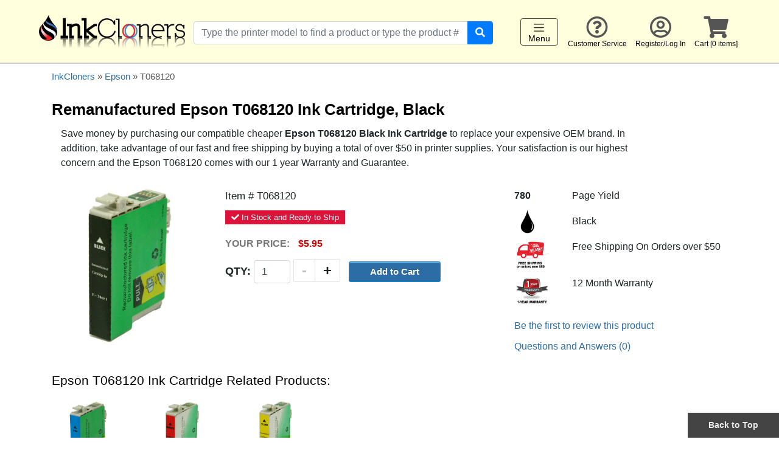

--- FILE ---
content_type: text/html; charset=UTF-8
request_url: https://www.inkcloners.com/epson-t068120-ink-cartridge/
body_size: 8928
content:
<!DOCTYPE html>
<html lang="en">
<head>
	<meta charset="utf-8">
	<meta http-equiv="X-UA-Compatible" content="IE=edge">
	<meta name="viewport" content="width=device-width, initial-scale=1">
	
    <title>Epson T068120 Black Ink Cartridge</title>
    <meta name="description" content="Big savings on T068120 by Epson. Save over 55% off + get free shipping on your order! 1-year warranty! Find out more at InkCloners.">
	
	<link rel="shortcut icon" type="image/ico" href="/favicon.ico">

    <!-- jQuery and jQuery UI  -->
    <link rel="stylesheet" href="/inc/js/jquery-ui-1.11.4/jquery-ui.css">
    <script src="/inc/js/jquery-ui-1.11.4/external/jquery/jquery.js"></script>
    <script src="/inc/js/jquery-ui-1.11.4/jquery-ui.min.js"></script>

	<!-- Bootstrap 4-->
    <script src="/inc/bootstrap_v4/js/bootstrap.min.js"></script>
	<link href="/inc/bootstrap_v4/css/bootstrap.min.css" rel="stylesheet">
		
    <!-- Custom CSS -->
	<link href="/inc/styles_main.css" rel="stylesheet" type="text/css">
	    <link href="/inc/styles_common.css" rel="stylesheet" type="text/css">
    <link href="/inc/styles_buttons.css" rel="stylesheet" type="text/css">	
    <link href="/inc/users/inc_users_css.css" rel="stylesheet" type="text/css">
    <link href="/inc/ecommerce_v2/inc_ecommerce_css.css" rel="stylesheet" type="text/css">
    <link href="/inc/WA_eCart_v2/CSS/eC_Simple_Pacifica_Arial.css" rel="stylesheet" type="text/css">
	
	<link href="/products/search/styles_search_suggestions.css" rel="stylesheet" type="text/css">
	<script src="/products/search/jquery_get_search_suggestions.js"></script>

	<link rel="stylesheet" type="text/css" href="/inc/js/jquery.bxslider/jquery.bxslider_custom.css">
	<script type="text/javascript" src="/inc/js/jquery.bxslider/jquery.bxslider.js"></script>
	<link rel="stylesheet" type="text/css" href="/inc/bxslider_content.css">
	
	<script src="/inc/js/jquery-cookie-master-1.4.1/jquery.cookie.js"></script>
	<script src="/inc/js/hideShowPassword-master/hideShowPassword.min.js" type="text/javascript"></script>
		<script src="/inc/js/fitvids/jquery.fitvids.js" type="text/javascript"></script>
	<script>
	  $(document).ready(function(){
		// Target your .container, .wrapper, .post, etc.
		$(".responsive_video_content").fitVids();
	  });
	</script>

	    <link href="/inc/fontawesome-free-5.0.13/web-fonts-with-css/css/fontawesome-all.min.css" rel="stylesheet" type="text/css">
	
	<script>
	$( document ).ready(function() {
		$('#password_input').hideShowPassword(false, true);
		$('#password_verify_input').hideShowPassword(false, true);
		
		// Click event to scroll to top
		$('.scrollToTop').click(function(){
			$('html, body').animate({scrollTop : 0},800);
			return false;
		});
		
		// Add to cart - plus sign button
		$('.add').on('click', function() {
			// find parent element and go down the line until we get the input
			var $qty = $(this).closest('.product-addtocart-qty').find('input');
			var testValue = Number($qty.val());
			// alert("Qty is "+testValue);
			// var currentVal = parseInt($qty.val());
			console.log("currentVal", testValue);
			if (!isNaN(testValue)) {
				$qty.val(testValue + 1).change();
			}
		});
		// Add to cart - minus sign button
		$('.minus').on('click', function() {
			var $qty = $(this).closest('.product-addtocart-qty').find('input');
			var testValue = Number($qty.val());
			// var currentVal = parseInt($qty.val());
			console.log("currentVal", testValue);
			if (!isNaN(testValue) && testValue > 0) {
				$qty.val(testValue - 1).change();
			}
		});		
	}); 
    </script>

	
<style type="text/css">
.offset_anchor {
    display: block;
    position: relative;
    top: -250px;
    visibility: hidden;
}

.toggle_container {
	margin-bottom: 5px;
	padding-bottom: 5px;
}
.toggle_container .fa {
	font-size: 28px;
	min-width: 20px;
}
.toggle_link {
	float: right;
	display: none;
}
.toggle_heading {
	font-family: 'Open Sans Condensed', sans-serif;
	font-size: 90%;
	font-weight: bold;
	padding: 2px 2px 2px 2px;
	/*background-color: #EEE;*/
}
.toggle_heading .fa {
	color: #438496; /* #AAA; */
	margin-right: 3px;
}
.toggle_heading:hover {
	cursor: pointer;
}
.toggle_content {
	/*background-color: #F4F4F4;*/
	padding: 15px 0px 15px 0px;
	margin-bottom: 5px;
	border-top: 1px solid #CCC;
}
</style>


<!-- Add fancyBox -->
<!-- jQuery call removed because it is already included above -->
<script type="text/javascript" src="/inc/js/fancybox-master/lib/jquery.mousewheel.pack.js"></script>
<link rel="stylesheet" href="/inc/js/fancybox-master/source/jquery.fancybox.css" type="text/css" media="screen" />
<script type="text/javascript" src="/inc/js/fancybox-master/source/jquery.fancybox.js"></script>

<script type="text/javascript">
$(document).ready(function() {
	$(".fancybox").fancybox({
		interval : 3000,
		loop	: false,
		openEffect	: 'fade',
		closeEffect	: 'fade',
		helpers     : {
			title: {
				type: 'inside'
			}
		}
	});

});
</script>
<link rel="canonical" href="https://www.inkcloners.com/epson-t068120-ink-cartridge/">    

		<script src="https://www.google.com/recaptcha/api.js"></script>

					<!-- Google tag (gtag.js) -->
<script async src="https://www.googletagmanager.com/gtag/js?id=UA-537412-10"></script>
<script>
  window.dataLayer = window.dataLayer || [];
  function gtag(){dataLayer.push(arguments);}
  gtag('js', new Date());

  gtag('config', 'UA-537412-10');
</script>
<!-- Google tag (gtag.js) -->
<script async src="https://www.googletagmanager.com/gtag/js?id=G-VLZBRXB1B3"></script>
<script>
  window.dataLayer = window.dataLayer || [];
  function gtag(){dataLayer.push(arguments);}
  gtag('js', new Date());

  gtag('config', 'G-VLZBRXB1B3');
</script>
	<meta name="google-site-verification" content="rMZNYwZrZs3E114uqcLNfnC4HNzchQVGk4zInyNfg8c" />
</head>

<body>

<script>
$(document).ready(function() {
	$('.right_flyout_cart_toggler').on('click', function() {
		$('#RightFlyoutCart').toggleClass("right_flyout_cart_open");
	});
	$('.right_flyout_cart_closebtn').on('click', function() {
		$('#RightFlyoutCart').toggleClass("right_flyout_cart_open");
	});
}); 
</script>
<div id="RightFlyoutCart" class="right_flyout_cart_container">
		<div class="right_flyout_cart_heading" style="background-color:#FF0000;color:#FFF;padding:20px;">
			<div class="right_flyout_cart_closebtn">&times;</a></div>
			SHOPPING CART
		</div>
		<div class="right_flyout_cart_innercontent"> 
		
		<div class="spacer-0"></div>


					<h3 style="color:#777;">The cart is empty</h3>
							
		
</div>
</div><!--right_flyout_cart_container-->

<div id="outercontainer">
	<a id="top"></a>

			<div id="print_logo">
			  <img src="/images/logos/inkcloners_logo.png" alt="Cheap printer ink" title="Cheap printer ink">
		</div>
		
				<div id="headercontainer" class="headercontainer-sticky">
			<div class="header_group1">
				<div class="logo_wrapper">
					<a href="/">
						<div class="logo_image">
							<img src="/images/logos/inkcloners_logo.png" alt="Cheap printer ink" title="Cheap printer ink">
						</div>
					</a>
				</div>
				<div class="mobile_view_cart_icon right_flyout_cart_toggler">
					<span class="fa fa-shopping-cart"></span>
				</div>
			</div>

			<div class="mobile_leftnav_menu_toggler leftnav_menu_toggler" style="width:80px;">
			  <nav class="navbar navbar-light" style="padding-top:0px;">
				<button class="navbar-toggler" type="button" aria-label="Toggle navigation">
				  <span class="navbar-toggler-icon"></span>
				  Menu
				</button>
			  </nav>
			</div>
	
	
<script>
$(document).ready(function() {
	$('.leftnav_menu_toggler').on('click', function() {
		$('#LeftNavMenu').toggleClass("leftnav_menu_open");
	});
	$('.leftnav_menu_closebtn').on('click', function() {
		$('#LeftNavMenu').toggleClass("leftnav_menu_open");
	});
}); 
</script>
<div id="LeftNavMenu" class="leftnav_menu_container">
	<div class="leftnav_menu_innercontent"> 
		<div class="leftnav_menu_closebtn">&times;</a></div>
		<div class="leftnav_menu_heading">SHOP BRANDS</div>

		<a href="/brother-printer-ink/">Brother</a>
		<a href="/canon-printer-ink/">Canon</a>
		<a href="/dell-printer-ink/">Dell</a>
		<a href="/epson-printer-ink/">Epson</a>
		<a href="/hp-printer-ink/">HP</a>
		<a href="/lexmark-printer-ink/">Lexmark</a>
				<a href="/samsung-printer-ink/">Samsung</a>
		<a href="/sharp-printer-ink/">Sharp</a>
		<a href="/xerox-printer-ink/">Xerox</a>
		<a href="/3d-filaments/">3D-FILAMENTS</a>
		<a href="/all-brands/">ALL BRANDS</a>
		<a href="/buy2get1free/" rel="nofollow">BUY 2 GET 1 FREE</a>
		<div class="spacer-10"></div>
		<a href="/">Home</a>
		<a href="/contact/" title="Customer Service" rel="nofollow">Customer Service</a>
					<a href="/users/" title="Register / Log In"  rel="nofollow">Register/Log In</a>
				<a href="/checkout_v2/cart.php" title="Cart" rel="nofollow">Cart [0 items]</a>

	</div>
</div>	
			<div class="header_search" id="header_search">
				<div id="header_search_innercontainer">
					<form name="product_search" id="product_search1" action="/products/search/" method="get">
						<div class="input-group">
						  <input type="text" class="form-control" name="keywords1" id="header_search_term1" autocomplete="off" placeholder="Type the printer model to find a product or type the product #" aria-label="Search products" aria-describedby="search-button-addon2">
						  <div class="input-group-append">
							<button class="btn btn-primary" type="submit" id="search-button-addon2"><span class="fa fa-search" style="color:#FFF;"></span></button>
						  </div>
						</div>
						<input type="hidden" name="quick_search" value="1">
					</form>
					<div class="header_search_suggestions" id="header_search_suggestions"></div>
				</div>
			</div>

			<div id="navbar-secondary">
				<div class="navbar-secondary-content">
					<div class="navbar-secondary-group">
						<div class="navbar-secondary-items">
							<div class="desktop_leftnav_menu_toggler leftnav_menu_toggler" style="width:80px;">
							  <nav class="navbar navbar-light" style="padding-top:0px;">
								<button class="navbar-toggler" type="button" aria-label="Toggle navigation">
								  <span class="navbar-toggler-icon"></span>
								  Menu
								</button>
							  </nav>
							</div>
						</div>
						<div class="navbar-secondary-items"><a href="/contact/" title="Customer Service" rel="nofollow"><span class="far fa-question-circle"></span><br>Customer Service</a></div>
													<div class="navbar-secondary-items"><a href="/users/" title="Register / Log In" rel="nofollow"><span class="far fa-user-circle"></span><br>Register/Log In</a></div>
												<div class="navbar-secondary-items right_flyout_cart_toggler"><span class="fa fa-shopping-cart"></span><br>Cart [0 items]</div>
					</div>
				</div>
			</div><!--navbar-secondary-->
			
						<div class="clearfix"></div>
		</div><!-- headercontainer -->

	
		
		
        

<script type="text/javascript">
$(document).ready(function() {
	$(".toggle_content").hide();
	$(".fa-angle-down").hide();
		
	$(".toggle_heading").click(function(event){
		event.preventDefault();
		
		var toggling_icon_right = $(this).closest(".toggle_container").find(".fa-angle-right");
		var toggling_icon_down = $(this).closest(".toggle_container").find(".fa-angle-down");
		$(toggling_icon_right).toggle();
		$(toggling_icon_down).toggle();

		var toggling_div = $(this).closest(".toggle_container").find(".toggle_content");
		toggling_div.slideToggle("fast");
	});
	
	$(".toggle_link").click(function(event){
		event.preventDefault();
		
		var toggling_icon_right = $(this).closest(".toggle_container").find(".fa-angle-right");
		var toggling_icon_down = $(this).closest(".toggle_container").find(".fa-angle-down");
		$(toggling_icon_right).toggle();
		$(toggling_icon_down).toggle();

		var toggling_div = $(this).closest(".toggle_container").find(".toggle_content");
		toggling_div.slideToggle("fast");
	});

});
</script> 

<div class="midcontainer1">
<div class="container">
<div class="maincontent1">


	
	<div class="products_breadcrumb" style="font-size:15px;color:#555;">
		<a href="/">InkCloners</a> &raquo; <a href="/epson-printer-ink/">Epson</a> &raquo; T068120	
	</div>

	
	<div class="spacer-20"></div>
	<div class="spacer-5"></div>
	<h1 class="h3" style="font-weight:600;">Remanufactured Epson T068120 Ink Cartridge, Black</h1>


	
	<div class="spacer-10"></div>
<tr>
<td><div class="col-lg-11">
Save money by purchasing our compatible cheaper <strong>Epson T068120 Black Ink Cartridge</strong> to replace your expensive OEM brand. In addition, take advantage of our fast and free shipping by buying a total of over $50 in printer supplies. Your satisfaction is our highest concern and the Epson T068120 comes with our 1 year Warranty and Guarantee.
</div></td>
</tr>
<div class="spacer-30"></div>
	<div class="row">
		<div class="col-sm-12 col-md-4 col-lg-3">
							<a href="https://www.inkcloners.com/images/Epson/T068120.jpg?769" class="fancybox" rel="gal1"><img src="https://www.inkcloners.com/images/Epson/T068120.jpg?769" alt="Epson T068120 Black Ink Cartridge" title="Single Epson T068120 Ink Cartridge, Black" style="max-width:100%;max-height:300px;"></a><br>
			
		</div>
		<div class="col-sm-12 col-md-4 col-lg-5">
			<div class="product-description-container">

									<div class="medium">Item # T068120</div>
								
				<div class="spacer-10"></div>
				<div style="display:inline-block;padding:2px 10px;font-size:13px;color:#FFF;background-color:#DC143C;"><i class="fas fa-check"></i> In Stock and Ready to Ship </div>

				<div class="spacer-10"></div>
				
								
										<form name="eCart1_v2_1_ATC_1002960" method="post" action="/products/product_details.php?ProductMatchURL=epson-t068120-ink-cartridge">
				<input type="hidden" name="eCart1_v2_1_ID_Add" value="2960">
				<input name="ProductTitle" type="hidden" value="Epson T068120 Black Ink Cartridge">
				
						<div class="product_price_text">Your Price:</div>
						<div class="product_price_amount">$5.95</div><div class="spacer-5"></div>
					<div class="product-addtocart-qty">
						Qty: <input class="form-control eCart1_v2_1_Quantity_Add" name="eCart1_v2_1_Quantity_Add[2960]" type="text" size="3" maxlength="7" value="1">
						<div class="quantity_buttons"><div class="add">+</div><div class="minus">-</div></div>
					</div>
				<div class="product-addtocart-button">
					<input type="submit" value="Add to Cart" name="eCart1_v2_1_ATC" class="button medium customblue1 radius nice">
				</div></form>						
			</div><!--product-description-container-->
			<div class="clearfix"></div>	
			<div class="spacer-40"></div>
		</div>
		<div class="col-sm-12 col-md-4 col-lg-4">
		
			
			<div class="row">
				<div class="col-sm-3"><strong>780</strong></div>
				<div class="col-sm-9">Page Yield </div>
			</div>
			<div class="spacer-10"></div>
			
			<div class="row">
				<div class="col-sm-3 align-self-center">
										<div class="inkdrop_image" style="height:40px;text-align:left;margin-left:10px;"><img src="/images/products/black.png" alt="Black" style="max-height:100%;max-width:100%;"></div>				</div>
				<div class="col-sm-9 align-self-center">
					Black				</div>
			</div>
			<div class="spacer-10"></div>
			
			<div class="row">
				<div class="col-sm-3"><img src="/images/glyphs/glyphs_8/FreeShipping.png" alt="Free Shipping" style="height:50px;max-width:100%;"></div>
				<div class="col-sm-9">Free Shipping On Orders over $50</div>
			</div>
			<div class="spacer-10"></div>
			
			<div class="row">
				<div class="col-sm-3"><img src="/images/glyphs/glyphs_8/Warranty.png" style="height:50px;max-width:100%;" alt="1 year defective replacement"></div>
				<div class="col-sm-9">12 Month Warranty</div>
			</div>
			<div class="spacer-20"></div>
			
								
				<a href="#reviews">
					Be the first to review this product 
				</a>
				
				<div class="spacer-10"></div>

				<a href="#product_qanda">Questions and Answers (0)</a>
				<div class="spacer-10"></div>
		</div>
	</div><!--row-->
			
	

		
		<div class="spacer-20"></div>


					<h2 class="h4">Epson T068120 Ink Cartridge Related Products:</h2>
			<div class="spacer-20"></div>
			
			<div class="product-info-container">
				
			   				<div class="relateditem" style="display:inline-block;text-align:center;vertical-align:top;margin-right:30px;margin-bottom:30px;">
					
					<a href="https://www.inkcloners.com/epson-t068220-ink-cartridge/">						<div class="relateditemimage">
							<img src="https://www.inkcloners.com/images/Epson/T068220.jpg?769" style="max-height:120px;">
						</div>
					T068220</a>					<div>$5.95</div>
					<form name="eCart1_v2_1_ATC_1002961" method="post" action="/products/product_details.php?ProductMatchURL=epson-t068120-ink-cartridge">
				<input type="hidden" name="eCart1_v2_1_ID_Add" value="2961">
				<input name="ProductTitle" type="hidden" value="Epson T068220 Cyan Ink Cartridge">
				<input name="eCart1_v2_1_Quantity_Add[2961]" type="hidden" value="1">
					<input type="submit" value="Add to Cart" name="eCart1_v2_1_ATC" class="button small customblue1 radius nice">
				</form>				</div> <!-- relateditem -->
								<div class="relateditem" style="display:inline-block;text-align:center;vertical-align:top;margin-right:30px;margin-bottom:30px;">
					
					<a href="https://www.inkcloners.com/epson-t068320-ink-cartridge/">						<div class="relateditemimage">
							<img src="https://www.inkcloners.com/images/Epson/T068320.jpg?769" style="max-height:120px;">
						</div>
					T068320</a>					<div>$5.95</div>
					<form name="eCart1_v2_1_ATC_1002962" method="post" action="/products/product_details.php?ProductMatchURL=epson-t068120-ink-cartridge">
				<input type="hidden" name="eCart1_v2_1_ID_Add" value="2962">
				<input name="ProductTitle" type="hidden" value="Epson T068320 Magenta Ink Cartridge">
				<input name="eCart1_v2_1_Quantity_Add[2962]" type="hidden" value="1">
					<input type="submit" value="Add to Cart" name="eCart1_v2_1_ATC" class="button small customblue1 radius nice">
				</form>				</div> <!-- relateditem -->
								<div class="relateditem" style="display:inline-block;text-align:center;vertical-align:top;margin-right:30px;margin-bottom:30px;">
					
					<a href="https://www.inkcloners.com/epson-t068420-ink-cartridge/">						<div class="relateditemimage">
							<img src="https://www.inkcloners.com/images/Epson/T068420.jpg?769" style="max-height:120px;">
						</div>
					T068420</a>					<div>$5.95</div>
					<form name="eCart1_v2_1_ATC_1002963" method="post" action="/products/product_details.php?ProductMatchURL=epson-t068120-ink-cartridge">
				<input type="hidden" name="eCart1_v2_1_ID_Add" value="2963">
				<input name="ProductTitle" type="hidden" value="Epson T068420 Yellow Ink Cartridge">
				<input name="eCart1_v2_1_Quantity_Add[2963]" type="hidden" value="1">
					<input type="submit" value="Add to Cart" name="eCart1_v2_1_ATC" class="button small customblue1 radius nice">
				</form>				</div> <!-- relateditem -->
							<div class="clearfloat"></div>
		</div>
		<div class="spacer-10"></div>
		
							<div class="spacer-20"></div>
			<h2 class="h4">Compatible Printers for Epson T068120 Ink Cartridge:</h2><br>	
			<div class="spacer-10"></div>
				
			<div class="row">
				<div class="col-md-9">
					<div class="row">
						
							<div class="col-md-3 mb-1">
								<div class="compatible_model_item">
									<a href="https://www.inkcloners.com/epson/stylus-c120/printer-ink/">Epson Stylus C120</a><div class="compatible_model_image"></div>
								</div>
							</div>
							<div class="col-md-3 mb-1">
								<div class="compatible_model_item">
									<a href="https://www.inkcloners.com/epson/stylus-cx5000/printer-ink/">Epson Stylus CX5000</a><div class="compatible_model_image"></div>
								</div>
							</div>
							<div class="col-md-3 mb-1">
								<div class="compatible_model_item">
									<a href="https://www.inkcloners.com/epson/stylus-cx6000/printer-ink/">Epson Stylus CX6000</a><div class="compatible_model_image"></div>
								</div>
							</div>
							<div class="col-md-3 mb-1">
								<div class="compatible_model_item">
									<a href="https://www.inkcloners.com/epson/stylus-cx7000f/printer-ink/">Epson Stylus CX7000F</a><div class="compatible_model_image"></div>
								</div>
							</div>
							<div class="col-md-3 mb-1">
								<div class="compatible_model_item">
									<a href="https://www.inkcloners.com/epson/stylus-cx8400/printer-ink/">Epson Stylus CX8400</a><div class="compatible_model_image"></div>
								</div>
							</div>
							<div class="col-md-3 mb-1">
								<div class="compatible_model_item">
									<a href="https://www.inkcloners.com/epson/stylus-cx9400fax/printer-ink/">Epson Stylus CX9400Fax</a><div class="compatible_model_image"></div>
								</div>
							</div>
							<div class="col-md-3 mb-1">
								<div class="compatible_model_item">
									<a href="https://www.inkcloners.com/epson/stylus-cx9475fax/printer-ink/">Epson Stylus CX9475Fax</a><div class="compatible_model_image"></div>
								</div>
							</div>
							<div class="col-md-3 mb-1">
								<div class="compatible_model_item">
									<a href="https://www.inkcloners.com/epson/stylus-nx215/printer-ink/">Epson Stylus NX215</a><div class="compatible_model_image"></div>
								</div>
							</div>
							<div class="col-md-3 mb-1">
								<div class="compatible_model_item">
									<a href="https://www.inkcloners.com/epson/stylus-nx300/printer-ink/">Epson Stylus NX300</a><div class="compatible_model_image"></div>
								</div>
							</div>
							<div class="col-md-3 mb-1">
								<div class="compatible_model_item">
									<a href="https://www.inkcloners.com/epson/stylus-nx305/printer-ink/">Epson Stylus NX305</a><div class="compatible_model_image"></div>
								</div>
							</div>
							<div class="col-md-3 mb-1">
								<div class="compatible_model_item">
									<a href="https://www.inkcloners.com/epson/stylus-nx400/printer-ink/">Epson Stylus NX400</a><div class="compatible_model_image"></div>
								</div>
							</div>
							<div class="col-md-3 mb-1">
								<div class="compatible_model_item">
									<a href="https://www.inkcloners.com/epson/stylus-nx410/printer-ink/">Epson Stylus NX410</a><div class="compatible_model_image"></div>
								</div>
							</div>
							<div class="col-md-3 mb-1">
								<div class="compatible_model_item">
									<a href="https://www.inkcloners.com/epson/stylus-nx415/printer-ink/">Epson Stylus NX415</a><div class="compatible_model_image"></div>
								</div>
							</div>
							<div class="col-md-3 mb-1">
								<div class="compatible_model_item">
									<a href="https://www.inkcloners.com/epson/stylus-nx510/printer-ink/">Epson Stylus NX510</a><div class="compatible_model_image"></div>
								</div>
							</div>
							<div class="col-md-3 mb-1">
								<div class="compatible_model_item">
									<a href="https://www.inkcloners.com/epson/stylus-nx515/printer-ink/">Epson Stylus NX515</a><div class="compatible_model_image"></div>
								</div>
							</div>
							<div class="col-md-3 mb-1">
								<div class="compatible_model_item">
									<a href="https://www.inkcloners.com/epson/workforce-1100/printer-ink/">Epson WorkForce 1100</a><div class="compatible_model_image"></div>
								</div>
							</div>
							<div class="col-md-3 mb-1">
								<div class="compatible_model_item">
									<a href="https://www.inkcloners.com/epson/workforce-30/printer-ink/">Epson WorkForce 30</a><div class="compatible_model_image"></div>
								</div>
							</div>
							<div class="col-md-3 mb-1">
								<div class="compatible_model_item">
									<a href="https://www.inkcloners.com/epson/workforce-310/printer-ink/">Epson WorkForce 310</a><div class="compatible_model_image"></div>
								</div>
							</div>
							<div class="col-md-3 mb-1">
								<div class="compatible_model_item">
									<a href="https://www.inkcloners.com/epson/workforce-315/printer-ink/">Epson WorkForce 315</a><div class="compatible_model_image"></div>
								</div>
							</div>
							<div class="col-md-3 mb-1">
								<div class="compatible_model_item">
									<a href="https://www.inkcloners.com/epson/workforce-40/printer-ink/">Epson WorkForce 40</a><div class="compatible_model_image"></div>
								</div>
							</div>
							<div class="col-md-3 mb-1">
								<div class="compatible_model_item">
									<a href="https://www.inkcloners.com/epson/workforce-500/printer-ink/">Epson WorkForce 500</a><div class="compatible_model_image"></div>
								</div>
							</div>
							<div class="col-md-3 mb-1">
								<div class="compatible_model_item">
									<a href="https://www.inkcloners.com/epson/workforce-600/printer-ink/">Epson WorkForce 600</a><div class="compatible_model_image"></div>
								</div>
							</div>
							<div class="col-md-3 mb-1">
								<div class="compatible_model_item">
									<a href="https://www.inkcloners.com/epson/workforce-610/printer-ink/">Epson WorkForce 610</a><div class="compatible_model_image"></div>
								</div>
							</div>
							<div class="col-md-3 mb-1">
								<div class="compatible_model_item">
									<a href="https://www.inkcloners.com/epson/workforce-615/printer-ink/">Epson WorkForce 615</a><div class="compatible_model_image"></div>
								</div>
							</div>					</div>
					<div class="spacer-20"></div>
					<div class="spacer-30"></div>
				</div>
				<div class="col-md-3">
										<script>
					$( document ).ready(function() {
						$( '.compatible_model_item' ).hover(function() {
								// var compatible_model_image = $(this).closest(".compatible_model_item").find(".compatible_model_image");
								var compatible_model_image = $(this).find(".compatible_model_image");
								var image = $(compatible_model_image).html();
								$('.compatible_printer_image_holder').html(image);
								//$('#btn').fadeIn('slow');			
							});
						}); // END OF $( document ).ready(function() 
					</script>
					<div class="compatible_printer_image_holder"></div>
				</div>
			</div>
				<div class="spacer-20"></div>
		<table style="width:100%;max-width:600px;font-size:14px;" class="table-striped table-sm table-bordered ">
			<thead>
				<tr class="table-active">
					<th colspan="2">Specifications</th>
				</tr>
			</thead>
			<tbody>
								<tr>
					<td style="width:200px;">OEM Equivalent</td>
					<td>T068120</td>
				</tr>
																<tr>
					<td>Color</td>
					<td>Black</td>
				</tr>
												<tr>
					<td>Delivery System</td>
					<td>Ink Cartridge</td>
				</tr>
												<tr>
					<td>Cartridge Type</td>
					<td>Remanufactured</td>
				</tr>
												<tr>
					<td>Ink Type</td>
					<td>Pigment</td>
				</tr>
												<tr>
					<td>ml of Ink</td>
					<td>11</td>
				</tr>
												<tr>
					<td>Chip Information</td>
					<td>OEM Reset Chip</td>
				</tr>
												<tr>
					<td>Page Yield</td>
					<td>High Yield, 780 pages</td>
				</tr>
												<tr>
					<td>Package Quantity</td>
					<td>1</td>
				</tr>
								<tr>
					<td>Shelf Life</td>
					<td>2 Years</td>
				</tr>
				<tr>
					<td>Warranty</td>
					<td>1 Year</td>
				</tr>
							</tbody>
		</table>
		
		<div class="spacer-30"></div>

					
		<div class="spacer-20"></div>
		<div style="border-bottom:1px dotted #EEE;"></div>


				<a class="offset_anchor" name="product_qanda"></a>
		<hr>
		<div class="not-panel">
			<div class="not-panel-heading"></div>
			<div class="not-panel-body">
			
				<div class="spacer-30"></div>
	
	
				<div class="row">
					<div class="col-sm-12">
						<div class="h3">Epson T068120 Ink Cartridge: QUESTIONS &amp; ANSWERS</div>
					</div>
				</div>
				<div class="spacer-30"></div>
								
				<div class="row">
					<div class="col-6 col-md-4">
						<div class="text-center" style="border:1px solid #CCC;border-radius:3px;padding:15px;">
							<div class="h3 highlighted4"><span class="h2 highlighted4"><strong>0</strong></span><br> Questions</div>
							<div class="spacer-10"></div>
						</div>
					</div>
					<div class="col-6 col-md-4">
						<div class="text-center" style="border:1px solid #CCC;border-radius:3px;padding:15px;">
							<div class="h3 highlighted4"><span class="h2 highlighted4"><strong>0</strong></span><br>Answers</div>
							<div class="spacer-10"></div>
						</div>
					</div>
					<div class="col-12 col-md-4">
						<div class="text-center">
							<div class="spacer-30"></div>
							<a href="/products/submit_product_question.php?ProductID=2960"><span class="button large mediumblue">Ask a New Question</span></a>
						</div>
					</div>
				</div>

													<div class="spacer-20"></div>
					<p><em>There are no questions yet.</em></p>
					<div class="spacer-20"></div>
								

			
			
			<div class="card bg-light" style="display:none;">
			<div class="card-body">
								<div class="h4">Ask a Question</div>
				<div class="spacer-30"></div>
				
				
				<form action="/products/submit_product_question.php?ProductID=2960" method="post" class="form-horizontal">
					<div class="row">	
						<div class="col-lg-10">
	
							<div class="form-group row">
							  <div class="col-lg-3"><label>Your Name:</label> </div>
							  <div class="col-lg-6">
									<input class="form-control" name="QuestionName" type="text" value="">
									<div><em>Optional. Enter your name as you'd like it to appear on the website. </em></div>
							  </div>
							</div>
														<div class="spacer-10"></div>
							<div class="form-group row">
							  <div class="col-lg-3"><label>Question Headline:</label> <span class="red">*</span></div>
							  <div class="col-lg-6"><input class="form-control" name="QuestionHeadline" type="text" value=""></div>
							</div>
							
						</div>
					</div>
								
					<div class="spacer-10"></div>
						
					<div class="form-group row">
					  <div class="col-lg-12"><labeL>What do you want to know?</labeL> <span class="red">*</span><br>
						<textarea class="form-control" name="QuestionText" rows="6" style="width:99% !important;"></textarea></div>
					</div>
								
					<div class="spacer-20"></div>
					
					<div class="row">
						<div class="col-lg-10">									
							<div class="form-group row">
							  <div class="col-lg-3">
								  <label>Challenge Question:</label> <span class="red">*</span> <br>
								  What color is snow? 								  
							  </div>
							  <div class="col-lg-6">
								
								  <input class="form-control" name="challenge_answer" type="text" id="challenge_answer" autocomplete="off" value="" placeholder="Enter the word 'white'">
								  <div class="spacer-5"></div>
								  <em>(Answer the question to prove you're not a spam bot)</em>
							  </div>
							</div>
							
							<div class="spacer-10"></div>
						</div>
					</div><!--row-->
					
					<div class="text-center">
						<div class="spacer-30"></div>
						<input type="hidden" name="submitted" value="true">
						<input type="submit" name="Submit" value="Submit" class="button medium nice radius green">
					</div>
				</form>
			</div>
			</div><!--card-->





							</div><!--panel-body-->
		</div><!--panel-->

	<a class="offset_anchor" name="reviews"></a>
	
			<hr>
		<div class="not-panel">
			<div class="not-panel-heading"></div>
			<div class="not-panel-body">
			
				<div class="spacer-30"></div>
	
	
				<div class="row">
					<div class="col-sm-12">
						<div class="h3">Epson T068120 Ink Cartridge: PRODUCT REVIEWS</div>
					</div>
				</div>
									<div class="spacer-20"></div>
					<p><em>Be the first to review this product.</em></p>
							</div><!--panel-body-->
		</div><!--panel-->
	


				
	<div class="spacer-20"></div>
	
	<div class="card bg-light">
	<div class="card-body">
				<div class="h4">Write a Review</div>
		<div class="spacer-30"></div>
		
		
		<form action="/products/submit_product_review.php?ProductID=2960" method="post" class="form-horizontal">
			<div class="row">	
				<div class="col-lg-10">

					<div class="form-group row">
					  <div class="col-lg-3"><label>Your Name:</label> </div>
					  <div class="col-lg-8">
							<input class="form-control" name="ReviewerName" type="text" value="">
							<div><em>Optional. Enter your name as you'd like it to appear on the website.</em></div>
					  </div>
					</div>
										<div class="form-group row">
					  <div class="col-lg-3"><label>Rate This Product:</label> <span class="red">*</span></div>
					  <div class="col-lg-8">
						<select class="form-control" name="Rating"> 
							<option value="5">5 Stars (best)</option>
							<option value="4">4 Stars</option>
							<option value="3">3 Stars (average)</option>
							<option value="2">2 Stars</option>
							<option value="1">1 Star (worst)</option>
						</select>
					  </div>
					</div>
					<div class="spacer-10"></div>
					<div class="form-group row">
					  <div class="col-lg-3"><label>Review Headline:</label> <span class="red">*</span></div>
					  <div class="col-lg-8"><input class="form-control" name="ReviewHeadline" type="text" value=""></div>
					</div>
					
				</div>
			</div>
						
			<div class="spacer-10"></div>
				
			<div class="form-group row">
			  <div class="col-lg-12"><labeL>Tell us what you think:</labeL> <span class="red">*</span><br>
				<textarea class="form-control" name="ReviewText" rows="6" style="width:99% !important;"></textarea></div>
			</div>
						
			<div class="spacer-20"></div>
			
			<div class="row">
				<div class="col-lg-10">									
					<div class="form-group row">
					  <div class="col-lg-3">
						  <label>Challenge Question:</label> <span class="red">*</span> <br>
						  What color is snow? 								  
					  </div>
					  <div class="col-lg-6">
						
						  <input class="form-control" name="challenge_answer" type="text" id="challenge_answer" autocomplete="off" value="" placeholder="Enter the word 'white'">
						  <div class="spacer-5"></div>
						  <em>(Answer the question to prove you're not a spam bot)</em>
					  </div>
					</div>
					
					<div class="spacer-10"></div>
				</div>
			</div><!--row-->
			
			<div class="text-center">
				<div class="spacer-30"></div>
				<input type="hidden" name="submitted" value="true">
				<input type="submit" name="Submit" value="Submit" class="button medium nice radius green">
			</div>
		</form>
	</div>
	</div><!--card-->
						
	
	
	<script type="application/ld+json">
	{
		"@context": "http://schema.org",
		"@type": "BreadcrumbList",
		"itemListElement":
		[
			{
			"@type": "ListItem",
			"position": 1,
			"item":
				{
				"@id": "https://www.inkcloners.com/",
				"name": "Home"
				}
			},
			{
			"@type": "ListItem",
			"position": 2,
			"item":
				{
				"@id": "/epson-printer-ink/",
				"name": "Epson"
				}
			}
		]
	}
	</script>
	<script type="application/ld+json">
	{
		"@context": "http://schema.org/",
		"@type": "Product",
		"name": "Compatible Epson  T068120 ink cartridge",
		"url": "https://www.inkcloners.com/epson-t068120-ink-cartridge/",
		"description": "Purchase our Epson  T068120 ink cartridge at a lower cost. Designed to deliver optimal performance and high quality printouts.",
		"color": "Black",
		"sku": "T068120",
		"mpn": "T068120",
		"brand": "Epson",
		"itemCondition": "http://schema.org/NewCondition",
		"offers": {
			"@type": "Offer",
			"priceCurrency": "USD",
			"price": "5.95",
            "priceValidUntil": "09-23-2040",
            "url": "https://www.inkcloners.com/epson-t068120-ink-cartridge/",
			"availability": "http://schema.org/InStock"
		},
				"isRelatedTo": [
			   {
                "@type": "Product",
                "name": "T068220 Ink Cartridge",
				"url": "https://www.inkcloners.com/epson-t068220-ink-cartridge/",
				"brand": "Epson",
				"description": "T068220 Ink Cartridge",
                 "image": "https://www.inkcloners.com/images/Epson/T068220.jpg",
				 "sku": "T068220",
				 "mpn": "T068220",
				 
				 "offers": {
			"@type": "Offer",
			"priceCurrency": "USD",
			"price": "5.95",
			"availability": "http://schema.org/InStock",
            "priceValidUntil": "09-23-2040",
            "url": "https://www.inkcloners.com/epson-t068220-ink-cartridge/"
		}				 
                },
			   {
                "@type": "Product",
                "name": "T068320 Ink Cartridge",
				"url": "https://www.inkcloners.com/epson-t068320-ink-cartridge/",
				"brand": "Epson",
				"description": "T068320 Ink Cartridge",
                 "image": "https://www.inkcloners.com/images/Epson/T068320.jpg",
				 "sku": "T068320",
				 "mpn": "T068320",
				 
				 "offers": {
			"@type": "Offer",
			"priceCurrency": "USD",
			"price": "5.95",
			"availability": "http://schema.org/InStock",
            "priceValidUntil": "09-23-2040",
            "url": "https://www.inkcloners.com/epson-t068320-ink-cartridge/"
		}				 
                },
			   {
                "@type": "Product",
                "name": "T068420 Ink Cartridge",
				"url": "https://www.inkcloners.com/epson-t068420-ink-cartridge/",
				"brand": "Epson",
				"description": "T068420 Ink Cartridge",
                 "image": "https://www.inkcloners.com/images/Epson/T068420.jpg",
				 "sku": "T068420",
				 "mpn": "T068420",
				 
				 "offers": {
			"@type": "Offer",
			"priceCurrency": "USD",
			"price": "5.95",
			"availability": "http://schema.org/InStock",
            "priceValidUntil": "09-23-2040",
            "url": "https://www.inkcloners.com/epson-t068420-ink-cartridge/"
		}				 
                }],
						"isConsumableFor": [
						   {
							"@type": "Product",
							"name": "Epson Stylus C120 Printer",
							"url": "https://www.inkcloners.com/epson/stylus-c120/printer-ink/",
							"brand": "Epson",
							"description": "Epson Stylus C120 Printer",
							"image": "https://www.inkcloners.com/epson/stylus-c120/printer-ink/",
							"sku": "Epson Stylus C120",
							"mpn": "Epson Stylus C120"
							},
						   {
							"@type": "Product",
							"name": "Epson Stylus CX5000 Printer",
							"url": "https://www.inkcloners.com/epson/stylus-cx5000/printer-ink/",
							"brand": "Epson",
							"description": "Epson Stylus CX5000 Printer",
							"image": "https://www.inkcloners.com/epson/stylus-cx5000/printer-ink/",
							"sku": "Epson Stylus CX5000",
							"mpn": "Epson Stylus CX5000"
							},
						   {
							"@type": "Product",
							"name": "Epson Stylus CX6000 Printer",
							"url": "https://www.inkcloners.com/epson/stylus-cx6000/printer-ink/",
							"brand": "Epson",
							"description": "Epson Stylus CX6000 Printer",
							"image": "https://www.inkcloners.com/epson/stylus-cx6000/printer-ink/",
							"sku": "Epson Stylus CX6000",
							"mpn": "Epson Stylus CX6000"
							},
						   {
							"@type": "Product",
							"name": "Epson Stylus CX7000F Printer",
							"url": "https://www.inkcloners.com/epson/stylus-cx7000f/printer-ink/",
							"brand": "Epson",
							"description": "Epson Stylus CX7000F Printer",
							"image": "https://www.inkcloners.com/epson/stylus-cx7000f/printer-ink/",
							"sku": "Epson Stylus CX7000F",
							"mpn": "Epson Stylus CX7000F"
							},
						   {
							"@type": "Product",
							"name": "Epson Stylus CX8400 Printer",
							"url": "https://www.inkcloners.com/epson/stylus-cx8400/printer-ink/",
							"brand": "Epson",
							"description": "Epson Stylus CX8400 Printer",
							"image": "https://www.inkcloners.com/epson/stylus-cx8400/printer-ink/",
							"sku": "Epson Stylus CX8400",
							"mpn": "Epson Stylus CX8400"
							},
						   {
							"@type": "Product",
							"name": "Epson Stylus CX9400Fax Printer",
							"url": "https://www.inkcloners.com/epson/stylus-cx9400fax/printer-ink/",
							"brand": "Epson",
							"description": "Epson Stylus CX9400Fax Printer",
							"image": "https://www.inkcloners.com/epson/stylus-cx9400fax/printer-ink/",
							"sku": "Epson Stylus CX9400Fax",
							"mpn": "Epson Stylus CX9400Fax"
							},
						   {
							"@type": "Product",
							"name": "Epson Stylus CX9475Fax Printer",
							"url": "https://www.inkcloners.com/epson/stylus-cx9475fax/printer-ink/",
							"brand": "Epson",
							"description": "Epson Stylus CX9475Fax Printer",
							"image": "https://www.inkcloners.com/epson/stylus-cx9475fax/printer-ink/",
							"sku": "Epson Stylus CX9475Fax",
							"mpn": "Epson Stylus CX9475Fax"
							},
						   {
							"@type": "Product",
							"name": "Epson Stylus NX215 Printer",
							"url": "https://www.inkcloners.com/epson/stylus-nx215/printer-ink/",
							"brand": "Epson",
							"description": "Epson Stylus NX215 Printer",
							"image": "https://www.inkcloners.com/epson/stylus-nx215/printer-ink/",
							"sku": "Epson Stylus NX215",
							"mpn": "Epson Stylus NX215"
							},
						   {
							"@type": "Product",
							"name": "Epson Stylus NX300 Printer",
							"url": "https://www.inkcloners.com/epson/stylus-nx300/printer-ink/",
							"brand": "Epson",
							"description": "Epson Stylus NX300 Printer",
							"image": "https://www.inkcloners.com/epson/stylus-nx300/printer-ink/",
							"sku": "Epson Stylus NX300",
							"mpn": "Epson Stylus NX300"
							},
						   {
							"@type": "Product",
							"name": "Epson Stylus NX305 Printer",
							"url": "https://www.inkcloners.com/epson/stylus-nx305/printer-ink/",
							"brand": "Epson",
							"description": "Epson Stylus NX305 Printer",
							"image": "https://www.inkcloners.com/epson/stylus-nx305/printer-ink/",
							"sku": "Epson Stylus NX305",
							"mpn": "Epson Stylus NX305"
							},
						   {
							"@type": "Product",
							"name": "Epson Stylus NX400 Printer",
							"url": "https://www.inkcloners.com/epson/stylus-nx400/printer-ink/",
							"brand": "Epson",
							"description": "Epson Stylus NX400 Printer",
							"image": "https://www.inkcloners.com/epson/stylus-nx400/printer-ink/",
							"sku": "Epson Stylus NX400",
							"mpn": "Epson Stylus NX400"
							},
						   {
							"@type": "Product",
							"name": "Epson Stylus NX410 Printer",
							"url": "https://www.inkcloners.com/epson/stylus-nx410/printer-ink/",
							"brand": "Epson",
							"description": "Epson Stylus NX410 Printer",
							"image": "https://www.inkcloners.com/epson/stylus-nx410/printer-ink/",
							"sku": "Epson Stylus NX410",
							"mpn": "Epson Stylus NX410"
							},
						   {
							"@type": "Product",
							"name": "Epson Stylus NX415 Printer",
							"url": "https://www.inkcloners.com/epson/stylus-nx415/printer-ink/",
							"brand": "Epson",
							"description": "Epson Stylus NX415 Printer",
							"image": "https://www.inkcloners.com/epson/stylus-nx415/printer-ink/",
							"sku": "Epson Stylus NX415",
							"mpn": "Epson Stylus NX415"
							},
						   {
							"@type": "Product",
							"name": "Epson Stylus NX510 Printer",
							"url": "https://www.inkcloners.com/epson/stylus-nx510/printer-ink/",
							"brand": "Epson",
							"description": "Epson Stylus NX510 Printer",
							"image": "https://www.inkcloners.com/epson/stylus-nx510/printer-ink/",
							"sku": "Epson Stylus NX510",
							"mpn": "Epson Stylus NX510"
							},
						   {
							"@type": "Product",
							"name": "Epson Stylus NX515 Printer",
							"url": "https://www.inkcloners.com/epson/stylus-nx515/printer-ink/",
							"brand": "Epson",
							"description": "Epson Stylus NX515 Printer",
							"image": "https://www.inkcloners.com/epson/stylus-nx515/printer-ink/",
							"sku": "Epson Stylus NX515",
							"mpn": "Epson Stylus NX515"
							},
						   {
							"@type": "Product",
							"name": "Epson WorkForce 1100 Printer",
							"url": "https://www.inkcloners.com/epson/workforce-1100/printer-ink/",
							"brand": "Epson",
							"description": "Epson WorkForce 1100 Printer",
							"image": "https://www.inkcloners.com/epson/workforce-1100/printer-ink/",
							"sku": "Epson WorkForce 1100",
							"mpn": "Epson WorkForce 1100"
							},
						   {
							"@type": "Product",
							"name": "Epson WorkForce 30 Printer",
							"url": "https://www.inkcloners.com/epson/workforce-30/printer-ink/",
							"brand": "Epson",
							"description": "Epson WorkForce 30 Printer",
							"image": "https://www.inkcloners.com/epson/workforce-30/printer-ink/",
							"sku": "Epson WorkForce 30",
							"mpn": "Epson WorkForce 30"
							},
						   {
							"@type": "Product",
							"name": "Epson WorkForce 310 Printer",
							"url": "https://www.inkcloners.com/epson/workforce-310/printer-ink/",
							"brand": "Epson",
							"description": "Epson WorkForce 310 Printer",
							"image": "https://www.inkcloners.com/epson/workforce-310/printer-ink/",
							"sku": "Epson WorkForce 310",
							"mpn": "Epson WorkForce 310"
							},
						   {
							"@type": "Product",
							"name": "Epson WorkForce 315 Printer",
							"url": "https://www.inkcloners.com/epson/workforce-315/printer-ink/",
							"brand": "Epson",
							"description": "Epson WorkForce 315 Printer",
							"image": "https://www.inkcloners.com/epson/workforce-315/printer-ink/",
							"sku": "Epson WorkForce 315",
							"mpn": "Epson WorkForce 315"
							},
						   {
							"@type": "Product",
							"name": "Epson WorkForce 40 Printer",
							"url": "https://www.inkcloners.com/epson/workforce-40/printer-ink/",
							"brand": "Epson",
							"description": "Epson WorkForce 40 Printer",
							"image": "https://www.inkcloners.com/epson/workforce-40/printer-ink/",
							"sku": "Epson WorkForce 40",
							"mpn": "Epson WorkForce 40"
							},
						   {
							"@type": "Product",
							"name": "Epson WorkForce 500 Printer",
							"url": "https://www.inkcloners.com/epson/workforce-500/printer-ink/",
							"brand": "Epson",
							"description": "Epson WorkForce 500 Printer",
							"image": "https://www.inkcloners.com/epson/workforce-500/printer-ink/",
							"sku": "Epson WorkForce 500",
							"mpn": "Epson WorkForce 500"
							},
						   {
							"@type": "Product",
							"name": "Epson WorkForce 600 Printer",
							"url": "https://www.inkcloners.com/epson/workforce-600/printer-ink/",
							"brand": "Epson",
							"description": "Epson WorkForce 600 Printer",
							"image": "https://www.inkcloners.com/epson/workforce-600/printer-ink/",
							"sku": "Epson WorkForce 600",
							"mpn": "Epson WorkForce 600"
							},
						   {
							"@type": "Product",
							"name": "Epson WorkForce 610 Printer",
							"url": "https://www.inkcloners.com/epson/workforce-610/printer-ink/",
							"brand": "Epson",
							"description": "Epson WorkForce 610 Printer",
							"image": "https://www.inkcloners.com/epson/workforce-610/printer-ink/",
							"sku": "Epson WorkForce 610",
							"mpn": "Epson WorkForce 610"
							},
						   {
							"@type": "Product",
							"name": "Epson WorkForce 615 Printer",
							"url": "https://www.inkcloners.com/epson/workforce-615/printer-ink/",
							"brand": "Epson",
							"description": "Epson WorkForce 615 Printer",
							"image": "https://www.inkcloners.com/epson/workforce-615/printer-ink/",
							"sku": "Epson WorkForce 615",
							"mpn": "Epson WorkForce 615"
							}]
						
	}
	</script>
			
   
 
</div><!-- END maincontent --> 
</div><!--container-->
</div><!-- END OF midcontainer -->

<div class="footercontent_featured">
<div class="spacer-10"></div>
<div class="container">
<div class="row">
<div class="col-md-3">
<strong><a href="https://www.inkcloners.com/shopping_information/" rel="nofollow">SHOPPING INFORMATION</a></strong><br>
<a href="/about/">About Us</a><br>
<a href="/shopping_information/shipping_policy.php" rel="nofollow">Shipping Policy</a><br>
<a href="/shopping_information/tracking_tools.php" rel="nofollow">Track Your Order</a><br>
<div class="spacer-20"></div>
</div>
<div class="col-md-3">
<strong>POLICIES</strong><br>
<a href="/shopping_information/payment_terms.php" rel="nofollow">Payment Terms</a><br>
<a href="/shopping_information/warranty.php" rel="nofollow">Warranty &amp; Refund Policies</a><br>
<a href="/shopping_information/return_policy.php" rel="nofollow">Return Policy</a><br>
<a href="/shopping_information/privacy_policy.php" rel="nofollow">Privacy Policy</a><br>
<div class="spacer-20"></div>
</div>
<div class="col-md-3">
<a href="/shopping_information/faqs.php"><strong>FAQ's</strong></a><br>
<a href="https://www.inkcloners.com/articles/">Articles</a><br>
<a href="/shopping_information/tips.php">Tips, Tricks, &amp; Solutions</a><br>
<a href="/shopping_information/environment.php" rel="nofollow">Environment/Recycling</a><br>
<a href="/shopping_information/request_RMA.php" rel="nofollow">RMA/Return Form</a>
<div class="spacer-20"></div>
</div>
<div class="col-md-3">
<a href="/sitemap.php">Site Map</a>
<div class="spacer-20"></div>
</div>
</div>
</div>
</div>
<div id="footer">
<div class="footercontent">
<div class="container">
<div class="row">
<div class="col-md-4 footerleft">
<div class="h4">InkCloners</div>
<div class="spacer-10"></div>
<span class="fa fa-phone-square"></span> 866-274-2821<br>
<div class="spacer-5"></div>
<span class="fa fa-envelope"></span> <a href="mailto:info@inkcloners.com">info@inkcloners.com</a>
<div class="spacer-10"></div>
</div>
<div class="col-md-4 footermid">
<div class="spacer-20"></div>
<div class="social_media_container">
<div class="social_media_item">
<a href="https://www.facebook.com/inkcloners/"><img src="/images/social_media/full_logos/FB-f-Logo__blue_144.png" alt="InkCloners on Facebook"></a>
</div>
<div class="social_media_item">
<a href="https://twitter.com/inkcloners"><img src="/images/social_media/full_logos/twitter_x100.png" alt="InkCloners on Twitter"></a>
</div>
</div>
</div>
<div class="col-md-4 footerright">
<img src="https://www.paypalobjects.com/webstatic/en_US/i/buttons/pp-acceptance-medium.png" alt="PayPal Verified" style="max-width:100%"> &nbsp;
<img src="/images/logos/cc_logos.jpg" alt="Credit Cards" style="max-width:100%">
</div>
</div>
</div>
</div>
<div class="divider"></div>
<div class="text-center">
<div class="spacer-10"></div>
<div style="font-size:13px;color:#555">
Copyright &copy; 2018  InkCloners.com. All rights reserved.
</div>
<div class="spacer-20"></div>
</div>
<div class="sticky_footer">
<a href="#" class="scrollToTop">Back to Top</a>
</div>
</div>
</div>
</body>
</html>